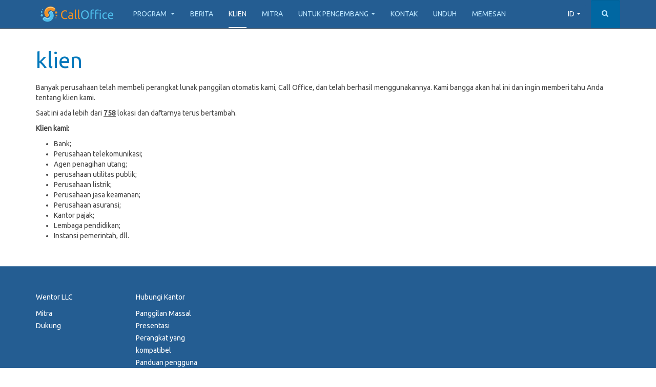

--- FILE ---
content_type: text/html; charset=utf-8
request_url: http://www.calltooffice.com/id/klien
body_size: 6561
content:

<!DOCTYPE html>
<html lang="id-id" dir="ltr"
	  class='com_content view-article itemid-253 j31 mm-hover '>
<head>
<!-- Google Tag Manager -->
<script>(function(w,d,s,l,i){w[l]=w[l]||[];w[l].push({'gtm.start':
new Date().getTime(),event:'gtm.js'});var f=d.getElementsByTagName(s)[0],
j=d.createElement(s),dl=l!='dataLayer'?'&l='+l:'';j.async=true;j.src=
'https://www.googletagmanager.com/gtm.js?id='+i+dl;f.parentNode.insertBefore(j,f);
})(window,document,'script','dataLayer','GTM-PM44NPH');</script>
<!-- End Google Tag Manager -->
<meta name="yandex-verification" content="f543cadd869674e1" />

	<base href="http://www.calltooffice.com/id/klien" />
	<meta http-equiv="content-type" content="text/html; charset=utf-8" />
	<meta name="rights" content="Call Office Team" />
	<meta name="author" content="Call Office Team" />
	<meta name="robots" content="index, follow" />
	<meta name="generator" content="Joomla! - Open Source Content Management" />
	<title>Klien</title>
	<link href="/templates/purity_iii/favicon.ico" rel="shortcut icon" type="image/vnd.microsoft.icon" />
	<link href="http://www.calltooffice.com/id/component/search/?Itemid=253&amp;format=opensearch" rel="search" title="Pencarian Call Office" type="application/opensearchdescription+xml" />
	<link href="/templates/purity_iii/local/css/themes/calloffice/bootstrap.css" rel="stylesheet" type="text/css" />
	<link href="/templates/system/css/system.css" rel="stylesheet" type="text/css" />
	<link href="/templates/purity_iii/local/css/themes/calloffice/template.css" rel="stylesheet" type="text/css" />
	<link href="/templates/purity_iii/local/css/themes/calloffice/megamenu.css" rel="stylesheet" type="text/css" />
	<link href="/templates/purity_iii/fonts/font-awesome/css/font-awesome.min.css" rel="stylesheet" type="text/css" />
	<link href="/media/mod_falang/css/template.css" rel="stylesheet" type="text/css" />
	<script type="application/json" class="joomla-script-options new">{"csrf.token":"ab1c191225c61cf43ca45b89d8c23a83","system.paths":{"root":"","base":""}}</script>
	<script src="/media/jui/js/jquery.min.js?e7738b59d4bfa208c7cfc9dd5e7fcc37" type="text/javascript"></script>
	<script src="/media/jui/js/jquery-noconflict.js?e7738b59d4bfa208c7cfc9dd5e7fcc37" type="text/javascript"></script>
	<script src="/media/jui/js/jquery-migrate.min.js?e7738b59d4bfa208c7cfc9dd5e7fcc37" type="text/javascript"></script>
	<script src="/media/system/js/caption.js?e7738b59d4bfa208c7cfc9dd5e7fcc37" type="text/javascript"></script>
	<script src="/plugins/system/t3/base-bs3/bootstrap/js/bootstrap.js?e7738b59d4bfa208c7cfc9dd5e7fcc37" type="text/javascript"></script>
	<script src="/media/system/js/core.js?e7738b59d4bfa208c7cfc9dd5e7fcc37" type="text/javascript"></script>
	<script src="/plugins/system/t3/base-bs3/js/jquery.tap.min.js" type="text/javascript"></script>
	<script src="/plugins/system/t3/base-bs3/js/script.js" type="text/javascript"></script>
	<script src="/plugins/system/t3/base-bs3/js/menu.js" type="text/javascript"></script>
	<script src="/templates/purity_iii/js/script.js" type="text/javascript"></script>
	<script src="/plugins/system/t3/base-bs3/js/nav-collapse.js" type="text/javascript"></script>
	<script type="text/javascript">
jQuery(window).on('load',  function() {
				new JCaption('img.caption');
			});jQuery(function($){ initTooltips(); $("body").on("subform-row-add", initTooltips); function initTooltips (event, container) { container = container || document;$(container).find(".hasTooltip").tooltip({"html": true,"container": "body"});} });
	</script>
	<link rel="alternate" href="http://www.calltooffice.com/tr/musteriler" hreflang="tr" />
	<link rel="alternate" href="http://www.calltooffice.com/ja/clients" hreflang="ja" />
	<link rel="alternate" href="http://www.calltooffice.com/id/klien" hreflang="id" />
	<link rel="alternate" href="http://www.calltooffice.com/bn/clients" hreflang="bn" />
	<link rel="alternate" href="http://www.calltooffice.com/ar/clients" hreflang="ar" />
	<link rel="alternate" href="http://www.calltooffice.com/fr/clients" hreflang="fr" />
	<link rel="alternate" href="http://www.calltooffice.com/hi/clients" hreflang="hi" />
	<link rel="alternate" href="http://www.calltooffice.com/zh/clients" hreflang="zh" />
	<link rel="alternate" href="http://www.calltooffice.com/es/clientela" hreflang="es" />
	<link rel="alternate" href="http://www.calltooffice.com/it/clienti" hreflang="it" />
	<link rel="alternate" href="http://www.calltooffice.com/pt/clientes" hreflang="pt" />
	<link rel="alternate" href="http://www.calltooffice.com/de/kunden" hreflang="de" />
	<link rel="alternate" href="http://www.calltooffice.com/en/clients" hreflang="en" />
	<link rel="alternate" href="http://www.calltooffice.com/en/clients"  hreflang="x-default" />

	
<!-- META FOR IOS & HANDHELD -->
	<meta name="viewport" content="width=device-width, initial-scale=1.0, maximum-scale=1.0, user-scalable=no"/>
	<style type="text/stylesheet">
		@-webkit-viewport   { width: device-width; }
		@-moz-viewport      { width: device-width; }
		@-ms-viewport       { width: device-width; }
		@-o-viewport        { width: device-width; }
		@viewport           { width: device-width; }
	</style>
	<script type="text/javascript">
		//<![CDATA[
		if (navigator.userAgent.match(/IEMobile\/10\.0/)) {
			var msViewportStyle = document.createElement("style");
			msViewportStyle.appendChild(
				document.createTextNode("@-ms-viewport{width:auto!important}")
			);
			document.getElementsByTagName("head")[0].appendChild(msViewportStyle);
		}
		//]]>
	</script>
<meta name="HandheldFriendly" content="true"/>
<meta name="apple-mobile-web-app-capable" content="YES"/>
<!-- //META FOR IOS & HANDHELD -->




<!-- Le HTML5 shim and media query for IE8 support -->
<!--[if lt IE 9]>
<script src="//html5shim.googlecode.com/svn/trunk/html5.js"></script>
<script type="text/javascript" src="/plugins/system/t3/base-bs3/js/respond.min.js"></script>
<![endif]-->

<!-- You can add Google Analytics here or use T3 Injection feature -->

<!--[if lt IE 9]>
<link rel="stylesheet" href="/templates/purity_iii/css/ie8.css" type="text/css" />
<![endif]-->
<link href="https://fonts.googleapis.com/css?family=Ubuntu" rel="stylesheet"> 
<link href="/templates/purity_iii/css/calloffice.css" rel="stylesheet" type="text/css">
<link href="/templates/purity_iii/css/whhg.css" rel="stylesheet" type="text/css">

<script>
  (function(i,s,o,g,r,a,m){i['GoogleAnalyticsObject']=r;i[r]=i[r]||function(){
  (i[r].q=i[r].q||[]).push(arguments)},i[r].l=1*new Date();a=s.createElement(o),
  m=s.getElementsByTagName(o)[0];a.async=1;a.src=g;m.parentNode.insertBefore(a,m)
  })(window,document,'script','https://www.google-analytics.com/analytics.js','ga');
  ga('create', 'UA-45526137-1', 'auto');
  ga('send', 'pageview');
</script>
<link rel="shortcut icon" href="/favicon.ico" type="image/x-icon">

<style>
.head-search>* {
  float: right;
}
.langChoose {
  padding: 10px !important;
}
form[name="lang"]>* {
  background-color: #245D92 !important;
  color: white !important;
}
form[name="lang"] {
  width: 55px;
  line-height: 55px;
}
ul.lang-block {
    padding: 5px 10px 5px 10px !important;
}
ul.lang-block>li>a {
    color: white;
}
</style>
</head>

<body>
<!-- Google Tag Manager (noscript) -->
<noscript><iframe src="https://www.googletagmanager.com/ns.html?id=GTM-PM44NPH"
height="0" width="0" style="display:none;visibility:hidden"></iframe></noscript>
<!-- End Google Tag Manager (noscript) -->


<div class="t3-wrapper"> <!-- Need this wrapper for off-canvas menu. Remove if you don't use of-canvas -->

  
<!-- MAIN NAVIGATION -->
<header id="t3-mainnav" class="wrap navbar navbar-default navbar-fixed-top t3-mainnav">

	<!-- OFF-CANVAS -->
		<!-- //OFF-CANVAS -->

	<div class="container">

		<!-- NAVBAR HEADER -->
		<div class="navbar-header">

			<!-- LOGO -->
			<div class="logo logo-image">
				<div class="logo-image">
					<a href="/" title="Call Office">
													<img class="logo-img" src="/images/logo/CallOfficeLogo.png" alt="Call Office" />
						
												
						<span>Call Office</span>
					</a>
				</div>
			</div>
			<!-- //LOGO -->

											<button type="button" class="navbar-toggle" data-toggle="collapse" data-target=".t3-navbar-collapse">
					<i class="fa fa-bars"></i>
				</button>
			
	    	    <!-- HEAD SEARCH -->
	    <div class="head-search">     
	      <form class="form-search" action="/id/klien" method="post">
	<div class="search">
		<label for="mod-search-searchword">Search</label><i class="fa fa-search"></i><input name="searchword" id="mod-search-searchword" maxlength="200"  class="form-control " type="text" size="0" />	<input type="hidden" name="task" value="search" />
	<input type="hidden" name="option" value="com_search" />
	<input type="hidden" name="Itemid" value="253" />
	</div>
</form>



<div class="mod-languages  advanced-dropdown">

    <form name="lang" method="post" action="http://www.calltooffice.com/id/klien">
    
        <script type="application/javascript">
            jQuery(function() {
                var speed = 150;
                jQuery('div.advanced-dropdown').hover(
                    function()
                    {
                        jQuery(this).find('ul').filter(':not(:animated)').slideDown({duration: speed});
                    },
                    function()
                    {
                        jQuery(this).find('ul').filter(':not(:animated)').slideUp({duration: speed});
                    }
                );
            });
        </script>

        

        <!-- >>> [FREE] >>> -->
                                                                            <a href="javascript:;" class="langChoose">
                                            ID                                        <span class="caret"></span>
                </a>
                                                                                                                                                                                                                                    <ul class="lang-block" style="display: none">
                                                <li class="" dir="ltr">
                                                    <a href="/tr/musteriler">
                                                                                                    TR                                                                                            </a>
                                            </li>
                                                                <li class="" dir="ltr">
                                                    <a href="/ja/clients">
                                                                                                    JA                                                                                            </a>
                                            </li>
                                                                <li class="lang-active" dir="ltr">
                                                    <a href="/id/klien">
                                                                                                    ID                                                                 <i class="fa fa-check lang_checked"></i>                             </a>
                                            </li>
                                                                <li class="" dir="ltr">
                                                    <a href="/bn/clients">
                                                                                                    BN                                                                                            </a>
                                            </li>
                                                                <li class="" dir="rtl">
                                                    <a href="/ar/clients">
                                                                                                    AR                                                                                            </a>
                                            </li>
                                                                <li class="" dir="ltr">
                                                    <a href="/fr/clients">
                                                                                                    FR                                                                                            </a>
                                            </li>
                                                                <li class="" dir="ltr">
                                                    <a href="/hi/clients">
                                                                                                    HI                                                                                            </a>
                                            </li>
                                                                <li class="" dir="ltr">
                                                    <a href="/zh/clients">
                                                                                                    ZH                                                                                            </a>
                                            </li>
                                                                <li class="" dir="ltr">
                                                    <a href="/es/clientela">
                                                                                                    ES                                                                                            </a>
                                            </li>
                                                                <li class="" dir="ltr">
                                                    <a href="/it/clienti">
                                                                                                    IT                                                                                            </a>
                                            </li>
                                                                <li class="" dir="ltr">
                                                    <a href="/pt/clientes">
                                                                                                    PT                                                                                            </a>
                                            </li>
                                                                <li class="" dir="ltr">
                                                    <a href="/de/kunden">
                                                                                                    DE                                                                                            </a>
                                            </li>
                                                                <li class="" dir="ltr">
                                                    <a href="/en/clients">
                                                                                                    EN                                                                                            </a>
                                            </li>
                                    </ul>
        <!-- <<< [FREE] <<< -->
    </form>


</div>

	    </div>
	    <!-- //HEAD SEARCH -->
	    
		</div>
		<!-- //NAVBAR HEADER -->

		<!-- NAVBAR MAIN -->
				<nav class="t3-navbar-collapse navbar-collapse collapse"></nav>
		
		<nav class="t3-navbar navbar-collapse collapse">
			<div  class="t3-megamenu animate fading"  data-duration="400" data-responsive="true">
<ul itemscope itemtype="http://www.schema.org/SiteNavigationElement" class="nav navbar-nav level0">
<li itemprop='name' class="dropdown mega" data-id="102" data-level="1">
<a itemprop='url' class=" dropdown-toggle"  href="/id/tentang"   data-target="#" data-toggle="dropdown">Program <em class="caret"></em></a>

<div class="nav-child dropdown-menu mega-dropdown-menu"  ><div class="mega-dropdown-inner">
<div class="row">
<div class="col-xs-12 mega-col-nav" data-width="12"><div class="mega-inner">
<ul itemscope itemtype="http://www.schema.org/SiteNavigationElement" class="mega-nav level1">
<li itemprop='name'  data-id="254" data-level="2">
<a itemprop='url' class=""  href="/id/tentang/solusi"   data-target="#">Solusi </a>

</li>
<li itemprop='name'  data-id="103" data-level="2">
<a itemprop='url' class=""  href="/id/about/fitur"   data-target="#">Fitur </a>

</li>
<li itemprop='name'  data-id="265" data-level="2">
<a itemprop='url' class=""  href="/id/about/persyaratan"   data-target="#">Persyaratan </a>

</li>
</ul>
</div></div>
</div>
</div></div>
</li>
<li itemprop='name'  data-id="105" data-level="1">
<a itemprop='url' class=""  href="/id/berita"   data-target="#">Berita </a>

</li>
<li itemprop='name' class="current active" data-id="253" data-level="1">
<a itemprop='url' class=""  href="/id/klien"   data-target="#">Klien </a>

</li>
<li itemprop='name'  data-id="252" data-level="1">
<a itemprop='url' class=""  href="/id/mitra"   data-target="#">Mitra </a>

</li>
<li itemprop='name' class="dropdown mega" data-id="262" data-level="1">
<a itemprop='url' class=" dropdown-toggle"  href="#"   data-target="#" data-toggle="dropdown">Untuk Pengembang<em class="caret"></em></a>

<div class="nav-child dropdown-menu mega-dropdown-menu"  ><div class="mega-dropdown-inner">
<div class="row">
<div class="col-xs-12 mega-col-nav" data-width="12"><div class="mega-inner">
<ul itemscope itemtype="http://www.schema.org/SiteNavigationElement" class="mega-nav level1">
<li itemprop='name'  data-id="266" data-level="2">
<a itemprop='url' class=""  href="http://wiki.calloffice.ru/index.php/%D0%9A%D0%BE%D0%BD%D1%84%D0%B8%D0%B3%D1%83%D1%80%D0%B0%D1%86%D0%B8%D0%B8_(%D0%B2%D0%B5%D1%80%D1%81%D0%B8%D1%8F_3.%D1%85%D1%85)/%D0%9E%D0%B1%D0%B7%D0%B2%D0%BE%D0%BD_%D0%B0%D0%B1%D0%BE%D0%BD%D0%B5%D0%BD%D1%82%D0%BE%D0%B2/en" onclick="window.open(this.href,'targetWindow','toolbar=no,location=no,status=no,menubar=no,scrollbars=yes,resizable=yes');return false;"   data-target="#">Panduan pengaturan</a>

</li>
<li itemprop='name'  data-id="263" data-level="2">
<a itemprop='url' class=""  href="/id/untuk-pengembang/integrasi-js-dan-vb"   data-target="#">Integrasi JS &amp; VB </a>

</li>
<li itemprop='name'  data-id="264" data-level="2">
<a itemprop='url' class=""  href="/id/untuk-pengembang/integrasi-dengan-1c"   data-target="#">Integrasi dengan 1C </a>

</li>
</ul>
</div></div>
</div>
</div></div>
</li>
<li itemprop='name'  data-id="104" data-level="1">
<a itemprop='url' class=""  href="/id/kontak"   data-target="#">Kontak </a>

</li>
<li itemprop='name'  data-id="107" data-level="1">
<a itemprop='url' class=""  href="/id/download"   data-target="#">Unduh </a>

</li>
<li itemprop='name'  data-id="121" data-level="1">
<a itemprop='url' class=""  href="https://store.payproglobal.com/market/search-results?s=Call%2BOffice"   data-target="#">Memesan</a>

</li>
</ul>
</div>

		</nav>
    <!-- //NAVBAR MAIN -->

	</div>
</header>
<!-- //MAIN NAVIGATION -->






  


  

<div id="t3-mainbody" class="container t3-mainbody">
	<div class="row">

		<!-- MAIN CONTENT -->
		<div id="t3-content" class="t3-content col-xs-12">
						<div id="system-message-container">
	</div>

						<div class="item-page clearfix">


<!-- Article -->
<article>
	<meta itemprop="inLanguage" content="id-ID" />
	<meta itemprop="url" content="/id/klien" />

      
<header class="article-header clearfix">
	<h1 class="article-title" itemprop="headline">
					<a href="/id/klien" itemprop="url" title="klien">
				klien</a>
			</h1>

			</header>
    
    
  <!-- Aside -->
    <!-- //Aside -->

  
  
  
	
  
	
	<section class="article-content clearfix">
		<p>Banyak perusahaan telah membeli perangkat lunak panggilan otomatis kami, Call Office, dan telah berhasil menggunakannya. Kami bangga akan hal ini dan ingin memberi tahu Anda tentang klien kami.</p>
<p>Saat ini ada lebih dari <b><span style="text-decoration: underline;">758</span></b> lokasi dan daftarnya terus bertambah.</p>
<p><strong>Klien kami:</strong></p>
<ul style="padding-left: 35px;">
<li>Bank;</li>
<li>Perusahaan telekomunikasi;</li>
<li>Agen penagihan utang;</li>
<li>perusahaan utilitas publik;</li>
<li>Perusahaan listrik;</li>
<li>Perusahaan jasa keamanan;</li>
<li>Perusahaan asuransi;</li>
<li>Kantor pajak;</li>
<li>Lembaga pendidikan;</li>
<li>Instansi pemerintah, dll.</li>
</ul> 	</section>
  
  <!-- footer -->
    <!-- //footer -->

	
	
	</article>
<!-- //Article -->


</div><div><a title="Faboba : Cr&eacute;ation de composantJoomla" style="font-size: 8px;; visibility: visible;display:inline;" href="http://www.faboba.com" target="_blank">FaLang translation system by Faboba</a></div>
		</div>
		<!-- //MAIN CONTENT -->

	</div>
</div> 


  


  
<!-- NAV HELPER -->
<nav class="wrap t3-navhelper ">
	<div class="container">
		
	</div>
</nav>
<!-- //NAV HELPER -->

  
<!-- BACK TOP TOP BUTTON -->
<div id="back-to-top" data-spy="affix" data-offset-top="300" class="back-to-top hidden-xs hidden-sm affix-top">
  <button class="btn btn-primary" title="Back to Top"><i class="fa fa-caret-up"></i></button>
</div>
<script type="text/javascript">
(function($) {
	// Back to top
	$('#back-to-top').on('click', function(){
		$("html, body").animate({scrollTop: 0}, 500);
		return false;
	});
    $(window).load(function(){
        // hide button to top if the document height not greater than window height*2;using window load for more accurate calculate.    
        if ((parseInt($(window).height())*2)>(parseInt($(document).height()))) {
            $('#back-to-top').hide();
        } 
    });
})(jQuery);
</script>
<!-- BACK TO TOP BUTTON -->

<!-- FOOTER -->
<footer id="t3-footer" class="wrap t3-footer">

			<!-- FOOTER SPOTLIGHT -->
		<div class="container hidden-xs">
				<!-- SPOTLIGHT -->
	<div class="t3-spotlight t3-footer-sl  row">
					<div class=" col-lg-6 col-md-6 col-sm-6 col-xs-12">
								<div class="t3-module module " id="Mod90"><div class="module-inner"><div class="module-ct">

<div class="custom"  >
	<div class="row menu bottom-footer dark-bluebg">
<div class="col-xs-12 col-sm-6 col-md-4 col-lg-4">
<p class="title">Wentor LLC</p>
<ul>
<li><a href="/partners">Mitra</a></li>
<li><a href="/contacts">Dukung</a></li>
</ul>
</div>
<div class="col-xs-12 col-sm-6 col-md-4 col-lg-4">
<p class="title">Hubungi Kantor</p>
<ul>
<li><a href="http://www.calltooffice.com/">Panggilan Massal</a></li>
<li><a href="/jdownload/material/Presentation%20Call%20Office.pdf" target="_blank" rel="noopener noreferrer">Presentasi</a></li>
<li><a href="/about">Perangkat yang kompatibel</a></li>
<li><a href="http://wiki.calloffice.ru/index.php/%D0%9A%D0%BE%D0%BD%D1%84%D0%B8%D0%B3%D1%83%D1%80%D0%B0%D1%86%D0%B8%D0%B8_(%D0%B2%D0%B5%D1%80%D1%81%D0%B8%D1%8F_3.%D1%85%D1%85)/%D0%9E%D0%B1%D0%B7%D0%B2%D0%BE%D0%BD_%D0%B0%D0%B1%D0%BE%D0%BD%D0%B5%D0%BD%D1%82%D0%BE%D0%B2/en" target="_blank" rel="noopener noreferrer">Panduan pengguna</a></li>
</ul>
</div>
</div></div>
</div></div></div><div class="t3-module module " id="Mod127"><div class="module-inner"><div class="module-ct">

<div class="custom"  >
	<p> 
<script type='text/javascript'> 
(function(){ var widget_id = 'v9bansyMgV';var d=document;var w=window;function l(){ 
var s = document.createElement('script'); s.type = 'text/javascript'; s.async = true; s.src = '//code.jivosite.com/script/widget/'+widget_id; var ss = document.getElementsByTagName('script')[0]; ss.parentNode.insertBefore(s, ss);}if(d.readyState=='complete'){l();}else{if(w.attachEvent){w.attachEvent('onload',l);}else{w.addEventListener('load',l,false);}}})(); 
</script> 
</p></div>
</div></div></div>
							</div>
					<div class=" col-lg-6 col-md-6 col-sm-6 col-xs-12">
								&nbsp;
							</div>
			</div>
<!-- SPOTLIGHT -->
		</div>
		<!-- //FOOTER SPOTLIGHT -->
	
	<section class="t3-copyright">
		<div class="container">
			<div class="row">
				<div class="col-md-12 copyright ">
					
          <small>
            <a href="http://twitter.github.io/bootstrap/" title="Bootstrap by Twitter" target="_blank">Bootstrap</a> is a front-end framework of Twitter, Inc. Code licensed under <a href="https://github.com/twbs/bootstrap/blob/master/LICENSE" title="MIT License" target="_blank">MIT License.</a>
          </small>
          <small>
            <a href="http://fortawesome.github.io/Font-Awesome/" target="_blank">Font Awesome</a> font licensed under <a href="http://scripts.sil.org/OFL">SIL OFL 1.1</a>.
          </small>
				</div>
							</div>
		</div>
	</section>

</footer>
<!-- //FOOTER -->

</div>
<script>
  jQuery( document ).ready(
    jQuery( "a[href*='faboba']" ).remove()
  );
</script>
</body>

</html>

--- FILE ---
content_type: text/css
request_url: http://www.calltooffice.com/templates/purity_iii/css/calloffice.css
body_size: 23733
content:
/*
----------------------------------------------------------------------------
Base
----------------------------------------------------------------------------
 
body {
    padding-top: 15px !Important;
}*/
h1.superH {
	font-weight: normal;
	margin: 15px 0px;
	text-align: center;
}
h2.superH {
	margin: 15px 0px;
	text-align: center;
}
h3.superH {
	font-size: 18pt;
	margin-top: 0;
}
h4.superH {
   font-size: 26pt;
   font-weight: normal;
   margin: 0;
   padding: 18px 0;
   text-align: center;
   width: 100%;
}
h5.superH {
   font-size: 26pt;
   margin: 0;
}
h6.superH {
   font-size: 18pt;
   font-weight: normal;
   margin: 0 0 3px;
   text-align: left;
}
img {
  margin: 0 auto;
}
button, input[type="submit"], input[type="button"], input[type="reset"] {
   border: none;
   display: inline-block;
   text-decoration: none;
}  
input:not([type]), input[type="text"], input[type="password"], input[type="date"], input[type="datetime"], input[type="datetime-local"], input[type="month"], input[type="week"], input[type="email"], input[type="number"], input[type="search"], input[type="tel"], input[type="time"], input[type="url"], input[type="color"], textarea {
    border-color: #00b3ff !important;
    border-radius: 4px !important;
    border-style: solid;
    border-width: 1px;
    font-family: inherit;
    margin: 0 0 1rem;
    width: 100%;
}
/*
----------------------------------------------------------------------------
Header
----------------------------------------------------------------------------
 */
.mainTitle {
   padding-top: 0;
   text-align: center;
}
.mainSlogan {
   font-size: 18pt;
   margin: 10px 0 20px;
}
.mainDesc {
   height: 60px;
   padding: 0 35px;
   text-align: left;
}
/*
----------------------------------------------------------------------------
Button
----------------------------------------------------------------------------
 */
.BigButton, .SelectButton {
	font-size: 22px;
	background: #FC9F25 none repeat scroll 0% 0%;
	color: #FEFEFE !important;
	padding: 10px 0;
	width: 80%;
}
.actFormButton {
   height: 120px;
   padding: 35px;
}
.button {
	font-size: 22px;
	line-height: 1;
	padding: 15px;
  width: 100%;
}
.button:hover, .button:focus {
   outline: none;
}
/*
----------------------------------------------------------------------------
Panel
----------------------------------------------------------------------------
 */
.panel {
 border-radius: 0;
 box-shadow: none;
 cursor: pointer;
 margin-bottom: 20px;
}
.panel-heading {
 border: medium none;
 border-radius: 0;
 padding: 20px 35px 10px;
}
.panel-body {
 height: 140px;
 padding: 20px;
 text-align: center;
}
.panel-footer {
 background:none;
 border-radius: 0px;
 border-top: none;
 font-size: 14px;
    padding: 10px 20px;
 text-align:center;
 height: 80px;
}
.triangl {
 width: 0;
 height: 0;
 border-left: 120px solid transparent;
 border-right: 120px solid transparent;
 border-top: 30px solid white ;
 background: none;
}
.panel-selected .panel-heading, .panel-selected .panel-body, .panel-selected .panel-footer {
 background: #4ebcea none repeat scroll 0 0;
}
.panel-onmouse .panel-heading, .panel-onmouse .panel-body, .panel-onmouse .panel-footer {
 background: #EAF4FA none repeat scroll 0 0;
}
.panel-selected .triangl {
 border-top: 30px solid #4ebcea !important;
}
.panel-onmouse .triangl {
 border-top: 30px solid #EAF4FA!important;
}
.col-md-3:first-child .panel .panel-footer {
 font-size: 14px;
}
.CheckTitle.right {
 padding-top: 5px;
}
.TimeCheck.ActMouse {
    background: white none repeat scroll 0 0;
    border-radius: 4px;
}
/*
----------------------------------------------------------------------------
Options
----------------------------------------------------------------------------
 */
.ChooseOptions {
   margin: 0 0 50px;
}
.ChooseOptions .ChooseOptionsItem
{  float:left;
   width:33.3%;
   z-index:10;
   position:relative;
   margin-top: 20px;
}
.Topest {
   border-radius: 0;
   box-shadow: 0 10px 10px 3px #aaa;
   margin-top: 0 !important;
}
.ChooseOptions h3 {
   background-color: #ffbb39;
   color: white;
   font-size: 24px;
   font-weight: normal;
   margin: 0 0 20px;
   padding: 12px;
   text-align: center;
}
.ChooseOptions p {
   font-size:14pt;
}
.ChooseOptions img {
   margin-bottom:30px;
   max-width:150px;
}
.ChooseOptions ul {
  display: block;
  font-family: "Ubuntu";
  font-size: 12pt;
  height: 210px;
  list-style: outside none none;
  margin: 0;
  padding: 0 0 0 40px;
  text-align: left;
}

.ChooseOptions li {
   margin: 0;
   padding: 3px 0;
}
.ChooseOptions ul.ChooseMenu {
   display:none;
}
.ChooseOptions .OptPrice {
   font-size:26pt;
   margin-bottom:20px;
}
.ChooseOptions img {
    margin-bottom: 30px;
    max-width: 170px;
}
.bundleImg {
   text-align: center;
}
.Topest .bundleImg {
   margin: 0 0 20px;
}
/*
----------------------------------------------------------------------------
Quantity Block
----------------------------------------------------------------------------
 */
.quantity-text {
   border: medium none;
   border-radius: 4px;
   float: left;
   font-size: 24pt;
   height: 50px;
   line-height: 0;
   padding: 0 0 0 0;
   width: 50px;
   text-align: center;
}
.smallbutton.minus {
   padding: 9px 0 16px 13px !important;
}
.Quantity {
   margin: 0 auto 80px;
   width: 150px;
}
.blockTitle {
   font-size: 12pt;
   height: 100px;
   padding: 40px 0 0;
   text-align: center;
}
/*
----------------------------------------------------------------------------
Form
----------------------------------------------------------------------------
 */
.baseform {
   margin: 0 auto;
   width: 630px;
}
.form-cell {
   float: left;
   margin: 0;
   padding: 6px 4px;
   text-align: left;
}
.form-cell-small {
   width: 314px;
}
.form-cell-wide {
   width: 630px;
}
.form-cell input, .form-cell textarea {
   background: white none repeat scroll 0 0;
   border: 1px solid #009bd7;
   border-radius: 5px;
   font-size: 13pt;
   margin-top: -5px;
   padding: 8px 15px 8px 25px;
   width: 100%;
}
.form-cell input.message-text  {
   padding: 8px 15px 8px 25px;
}
.form-cell-submit {
   width: 50%;
}
.message-text {
    height: 150px;
    width: 100%;
   resize: none;
}
.white-block {
    clear: both;
    padding: 0px;
    border-collapse: collapse;
    width: 1020px;
    margin-left: 2px;
}
/*
----------------------------------------------------------------------------
AlertBox
----------------------------------------------------------------------------
 */
.alert-box {  
   background-color: #f04124;
   border-color: #de2d0f;
   border-radius: 4px;
   color: #ffffff;
   font-family: ubuntu;
   font-size: 17px;
   height: 50px;
   margin: 0 auto 7px;
   padding: 10px 20px;
   text-align: center;
}
.alert-box .img {
   width: 50px;
}
.alert-box .txt {
   padding: 3px 0;
}
.alert-dif {
  line-height: 1.6;
}
.alert-box i {
    line-height: 1;
}
/*
----------------------------------------------------------------------------
buy.css
----------------------------------------------------------------------------
 */
.buyTable_l {
  padding-left:7px;
  padding-right:7px;
  padding-top:2px;
  padding-bottom:2px;
  border-top: 1px solid black;
  border-right: 1px solid black;
}
.buyTable_r {
   padding-left:7px;
   padding-right:7px;
   padding-top:2px;
   padding-bottom:2px;
   border-top: 1px solid black;
}
.buyTable {
   border: 1px solid black;
   font-family: Arial;
   font-size: 12px;
}
.buyPrice {
   float:left;
   width:98%;
   border-top: 1px solid black;
   border-left: 1px solid black;
   border-right: 1px solid black;
   font-family: Arial;
   font-size: 12px;
   padding-left:7px;
   padding-right:7px;
}
.buyPrice_a {
   float: left;
   width: 44%;
   text-align: left;
   padding: 2px;
}
.buyPrice_b {
   width: 10%;
   text-align: center;
   float: left;
   padding: 2px;
}
.buyPrice_c {
   width: 10%;
   text-align: center;
   float: left;
   padding: 2px;
}
.buyPrice_d {
   width: 15%;
   text-align: center;
   float: left;
   padding: 2px;
}
.buyPrice_e {
   width: 15%;
   text-align: center;
   float: left;
   clear: right;
   padding: 2px;
}
.input_buy {
   border: 1px solid #7E7E7E;
   height:18px;
   width: 100%;
}
.back_color {
   border: none;
   background: url(/img/back.png);
   height: 34px;
   width: 85px;
   padding-left: 15px;
   padding-bottom: 5px;
   cursor: pointer;
   font: 12px arial;
   font-weight: bold;
   outline: none;
}
.back_color:hover {
   text-decoration: underline;
   color: blue;
}
.next_color {
   border: none;
   background: url(/img/dalee.png);
   height: 34px;
   width: 85px;
   padding-right: 15px;
   padding-bottom: 5px;
   cursor: pointer;
   font: 12px arial;
   font-weight: bold;
   outline: none;
}
.next_color:hover {
   text-decoration: underline;
   color: blue;
}
.next_color_long {
   border: none;
   background: url(/img/next_long.png) center;
   height: 34px;
   width: 153px;
   padding-right: 15px;
   padding-bottom: 8px;
   cursor: pointer;
   font: 12px arial;
   font-weight: bold;
   outline: none;
}
.next_color_long:hover {
   text-decoration: underline;
   color: blue;
}
.NewPageLong {
   display: block;
   font-size: 14pt;
   font-weight: bold;
   height: 30px;
   line-height: 1.1pt;
   margin: 0 auto;
   width: 450px;
   color: white;
   padding: 25px;
   cursor: pointer;
   background: #FC9F25 none repeat scroll 0 0 !important;
   border: none;
   border-radius:6px;
}
.action_color {
   border: none;
   background: url(/img/action_color.png) center;
   height: 34px;
   width: 106px;
   padding-right: 2px;
   padding-bottom: 8px;
   cursor: pointer;
   font: 12px arial;
   font-weight: bold;
   outline: none;
}
.action_color:hover {
   text-decoration: underline;
   color: blue;
}
.mini_text ul li {
/*   font-size: 10px; */
   margin-left: 14px;
   line-height: 1.2em;
}
.mini_text p {
/*   font-size: 10px; */
   line-height: 1.2em;
}
.Product {
   font-size: 12pt;
}
/*
----------------------------------------------------------------------------
Trial
----------------------------------------------------------------------------
 */
 .stepArrowImg {
   padding: 150% 0 0 0;
 }
 .stepTxt {
    padding: 20px 0;
}
.contactBlock {
  height: 100px;
  padding-bottom: 15px;
  padding-top: 25px;
  width: 100%;
  color: white;
}
.contactLeft {
  background: #245d92 none repeat scroll 0 0;
}
.contactRight {
  background: #33C2FF none repeat scroll 0 0;
}
.contactBlock .center-block {
  width: 240px;
}
.skew {
  background: url("../img/theme/skew.jpg") no-repeat scroll center center;
  height: 100px;
}
.footImg {
  background: url("../img/ending/footImgBack.jpg") repeat-x scroll center bottom;
}
/*
----------------------------------------------------------------------------
Modal
----------------------------------------------------------------------------
 */
.modal-content {
	background: transparent none repeat scroll 0% 0%;
	border: medium none;
	box-shadow: none;
}
.FRLMCloser {
	margin: 10px 0 0;
}
/*
----------------------------------------------------------------------------
Special
----------------------------------------------------------------------------
 */
 .container-fluid, .container {
    background: none;
}
.vcenter {
  display: inline-block;
  float: none;
  vertical-align: middle;
}
.col-md-p {
	width: 4.16666%;
	float: left;
	padding: 10px;
	min-height: 1px;
}
.text-xs {
  font-size: 12px;
}
.text-sm {
  font-size: 14px;
}
.text-md {
  font-size: 16px;
}
.text-lg {
  font-size: 20px;
  line-height: 1;
}
.text-xlg {
  font-size: 30px;
  line-height: 1;
}
.text-xxlg {
  font-size: 50px;
  line-height: 1.1;
}
.nomargin {
  margin: 0;
}
.blue, .blue:hover, .blue:focus {
	color: #00B3FF;
}
.white, .white:hover, .white:focus {
  color: white;
}
.orange {
  color: #FC9F25;
}
.bluebg, .bluebg:hover, .bluebg:focus {
	background: #00B3FF;
    color: #fff;
}
.darkbluebg, .darkbluebg:hover, .darkbluebg:focus {
	background: #245D92;
    color: #fff;
}
.bluebg:active {
	background: #245D92;
  color: #fff;
}
.orangebg, .orangebg:hover, .orangebg:focus {
 background: #FC9F25;
 color: white;
}
.orangebg:active {
 background: #752F00;
}
/*
----------------------------------------------------------------------------
Main Page
----------------------------------------------------------------------------
 */
.mainDownBlock {
	padding: 23px 0px 0px;
  background: rgba( 1, 1, 1, 0.5);
	margin: 0 -10px;
	height: 100px;
}
.mainmainDownBlock {
	right: 0px;
	left: 0px;
	position: absolute;
	bottom: 0px;
	padding: 17px 0;
	background: rgba(0, 0, 0, 0.5) none repeat scroll 0% 0%;
	margin: 0px 15px;
	max-height: 100%;
}
#downButMain {
	margin: 7px 0;
}
.downlabel {
	margin: 5px 0;
	text-align: center;
}
.buttonTitle {
	text-align: right;
	margin: 10px 0;
}
.mainDescription {
  margin: 0 10px;
}
.iconRound {
	width: 100px;
	height: 100px;
	border-radius: 50px;
	padding: 20px;
}
.gBlockIcon {
	margin: -10px auto;
}
.blockDescription {
	margin: 10px 25px;
	height: 70px;
}
.reviewHeder {
  margin: 10px 0;
}
.personaly {
	margin: 10px 0px;
}
.mainReview {
  text-align: left;
}
.dropArrow {
	padding: 0px 10px;
	vertical-align: middle;
}
.contactPhoto {
	height: 220px;
}
.dropArrow {
	padding: 0 0 0 10px;
	vertical-align: middle;
}
.mainSingleNews {
	padding: 20px 0px;
}
.iconContact {
  padding: 0 8px 0 0;
}
.iconClose {
  vertical-align: middle;
}
.mainSingleNews {
	padding: 20px 0px;
	text-align: center;
}
#reviewCarousel .carousel-caption {
	left: 5%;
	right: 5%;
	padding-bottom: 30px;
}
#reviewCarousel .carousel-control {
	background-image: none;
}
.carousel-control .glyphicon, .carousel-control .glyphicon {
	position: absolute;
	z-index: 5;
	display: inline-block;
	margin-top: -25px;
	top: 50%;
	color: black;
	text-shadow: none;
}
.carousel-control {
	width: 5%;
}
.glyphicon.icon-chevron-left {
	left: 0px;
}
.glyphicon.icon-chevron-right {
	right: 0px;
}
.carousel-inner > .item {
	width: 90%;
	margin: 0 auto;
}
.contactBlock a {
	color: white !important;
}
/*
----------------------------------------------------------------------------
Download Block
----------------------------------------------------------------------------
 */
.border-white {
	border: 3px solid #FFF;
	margin: 0px auto 20px;
}
.leadmodalarow {
	margin: 0px 0px 10px;
}
.modalBtn {
	width: 100%;
	padding: 10px 0px;
}
.vs-text {
	padding: 20px 0px;
}
.downBlock  .nav-tabs {
  border-bottom: medium none;
  margin: 0 0 10px;
  height: 100px;
}
.downBlock  .nav-tabs > li {
    width: 50%;
    text-align: center;
}
.downBlock  .nav-tabs > li > a {
  border: 1px solid #00b3ff;
  margin-right: 0;
  border-bottom: none;
  font-family: "Ubuntu",Helvetica,Arial,sans-serif;
  font-size: 17px;
  background: #00b3ff;
}
.downBlock  .nav-tabs > li > a, .nav-tabs > li > a:hover, .nav-tabs > li > a:focus {
	border: 1px solid #00b3ff;
  color: #fff;
  border-bottom: none;
}
.downBlock  .nav-tabs > li > a:hover, .nav-tabs > li > a:focus {
  color: #00b3ff;
  background: none;
}
.downBlock  .nav-tabs > li.active > a, .nav-tabs > li.active > a:hover, .nav-tabs > li.active > a:focus {
  color: #aaa;
  border: 1px solid #00b3ff;
  border-bottom: none;  
  background: none;
}
/*
----------------------------------------------------------------------------
SPPS
----------------------------------------------------------------------------
 */
.sppsLogo {
	padding: 15px 20px 0px 0;
}
.contacts  .text-lg {
  vertical-align: middle;
}
.contacts  img {
  padding: 0 10px 0 0;
}
.contactsPoint {
  padding: 0 0 5px 0;
}
.logoBlock {
	width: 330px;
}
.contBlock {
	width: 230px;
  padding: 20px 0 0px 0px;
}
.btn-lg {
    padding: 10px 16px 12px;
}
.magnit {
	background: rgb(0, 179, 255) url("../img/spps/frontBack.png") no-repeat scroll 0% 100%;
}
.subtitle {
  margin-top: 20px;
}
.block {
  margin-top:20px;
}
.bigIcon {
	font-size: 70px;
	line-height: 1;
  color: #E73B35;
}

.canals .nav-pills > li > a {
	border-radius: 0;
}
.canals .nav-pills > li + li {
	margin-left: 0;
}
.canals  .nav-pills {
  border-bottom: medium none;
  margin: 0 0 10px;
}
.canals  .nav-pills > li {
  width: 33.333%;
  text-align: center;
}
.canals  .nav-pills > li > a {
  border: 1px solid #fff;
  margin-right: 0;
  border-bottom: none;
  font-family: "Ubuntu",Helvetica,Arial,sans-serif;
  font-size: 17px;
  background: #FC9F25;
}
.canals  .nav-pills > li > a {
  border-top: 1px solid #FC9F25;
  border-right: 1px solid white;
  color: #fff;
  border-bottom: none;
}
.canals  .nav-pills > li > a:hover, .nav-pills > li > a:focus {
  border-top: 1px solid #FC9F25;
  border-right: 1px solid white;
  color: #fff;
  border-bottom: none;
}
.canals  .nav-pills > li.active > a, .nav-pills > li.active > a:hover, .nav-pills > li.active > a:focus {
  color: #FC9F25;
  border: 1px solid #FC9F25;
  border-bottom: none;  
  background: none;
}
.canals i, .price i {
    padding: 0 10px 0 0;
    vertical-align: top;
}
.canals span {
    vertical-align: middle;
}
.icon-moneybag {
    line-height: 0.95;
}
.sppsTest {
	margin: 20px 0 !important;
}
.blockPrice>div>div {
	padding:20px 0;
}
.blockPrice>div {
    padding: 0;
}
.priceBlock {
	padding: 40px 0px;
	border-right: 1px solid #245D92;
}
.lastPriceBlock {
	border: none;
}
#sppsMainForm, #sppsMainFormButton {
    z-index: 1100;
    position: relative;
}
#fakeModal {
    display: none !important;
}
#fakeModal .modal-dialog {
    margin: 170px auto;
}
.FkMCloser, .FkMCloser:hover, .FkMCloser:focus {
    position: fixed;
    top: 10px;
    right: 20px;
    color: white;
    display: none;
}
.mblock {
    line-height: 1.2;
}
.plus i {
    color: #83CD21;
}
.minus i {
    color: #E73B35;
}
.lrfront .contactBlock, .lrfront .skew {
    height: 90px;
}
.lrfront .contactRight .contactBlock {
    padding-top: 20px;
}
.nopadding {
   padding: 0 !important;
   margin: 0 !important;
}
.mainBackImgDown {
    background: #33C2FF !important;
    height: 320px;
}
.tableHeader div{
    height: 35px;
    text-align: center;
}
.pad {
    padding-top: 35px;
    text-align: center;
}
.padd {
    padding-top: 25px;
    text-align: center;
}
.downTitle a {
    text-decoration: underline;
    color: white;
}
.row .down  {
    padding-bottom: 20px;
}
.mainImg {
	background: #33C2FF;
}
.actionpage.stepArrowImg {
	padding: 100% 0 0 0;
}
.contactBlock > span {
    vertical-align: middle;
    display: inline-block;
    text-align: left
}
/*
----------------------------------------------------------------------------
Footer
----------------------------------------------------------------------------
 */
.superFooter .bottom-footer {
	border-top: 1px solid #fff;
	padding: 30px 40px;
	color: #fff;
}
.dark-bluebg {
	background: #245d92;
}
.superFooter .bottom-footer .title {
	font-size: 18px;
	margin-bottom: 30px;
}
.superFooter .bottom-footer .menu ul {
    list-style: none;
    padding-left: 0;
}
.superFooter .bottom-footer .menu ul li {
    display: block;
}
.superFooter .bottom-footer .menu ul li a {
    color: #fff;
    font-size: 12px;
}
.superFooter .bottom-footer .form {
    font-size: 12px;
}
.superFooter .bottom-footer {
	color: #fff;
}
ul.social {
	list-style: none;
	padding-left: 0;
}
ul.social li {
	display: inline-block;
	margin-right: 5px;
}
ul.social li.fb a {
	background: url("../img/spps/social/fbCallOffice.png") no-repeat;
}
ul.social li.tw a {
	background: url("../img/spps/social/twCallOffice.png") no-repeat;
}
ul.social li.go a {
	background: url("../img/spps/social/gCallOffice.png") no-repeat;
}
ul.social li.vk a {
	background: url("../img/spps/social/vkCallOffice.png") no-repeat;
}
/*
----------------------------------------------------------------------------
Purity
----------------------------------------------------------------------------
 */
.logo a {
    background: none;
}
.t3-mainnav {
    border-bottom: 1px solid #1F3B56;
	background-color: #245D92;
}
.row-feature {
	padding: 0 !important;
}
.row-feature h1 {
    font-size: 42px;
}
.t3-copyright {
	border-top: 0px solid #eeeeee;
	font-size: 12px;
	background: #245d92;
	padding: 0 0 0;
}
/*
----------------------------------------------------------------------------
Megamenu
----------------------------------------------------------------------------
 */
.dropdown-menu {
	background-color: #245D92;
	border: 1px solid #245D92;
}
.t3-megamenu .mega-nav > li.open > a, .t3-megamenu .dropdown-menu .mega-nav > li.open > a,  .t3-megamenu .dropdown-menu .mega-nav > li.active > a {
	background: #245D92;
}
.t3-megamenu .mega-nav > li a, .t3-megamenu .dropdown-menu .mega-nav > li a {
	text-transform: uppercase;
}
.t3-megamenu .mega-nav > li:first-child, .t3-megamenu .dropdown-menu .mega-nav > li:first-child {
	border-top: 1px solid white;
}
.t3-megamenu .mega-nav > li, .t3-megamenu .dropdown-menu .mega-nav > li {
	border-bottom: 1px solid white;
}
/*
----------------------------------------------------------------------------
Conflict
----------------------------------------------------------------------------
 */
.item-page {
	margin-bottom: 0px;
}
.t3-copyright {
	display: none;
}
.goog-te-banner-frame {
	bottom: 0px;
	width: 73.5% !important;
	height: 38px !important;
	top: auto !important;
	border: 1px solid #6b90da !important;
	box-shadow: none !important;
}

.rsform-submit-button.btn.btn-primary {
	display: block;
	margin: 0 auto;
}
.formError {
	color: white;
	font-weight: normal;
	font-size: 20px;
	position: absolute;
	width: 94.2%;
	margin: -60px 0 0 0;
}
form.inline-input .input-block {
	padding-right: 0;
}
form.inline-input .button-block {
	padding-left: 0;
}
form.inline-input .form-control {
	padding: 6px;
	border-radius: 0 !important;
	border-color: #fff !important;
}
form.inline-input button {
	width: 100%;
	border-radius: 0 !important;
	padding: 6px;
	border: 0px none;
}
.copyright {
	margin-bottom: 0;
}
#cart.btn-block {
	height: 40px !important;
	width: 100% !important;
}
.btn-block>.btn-block {
	height: 40px !important;
	width: 100% !important;
}
#button-cart.btn-block {
	height: 40px !important;
	width: 100% !important;
}
#compare-total {
	display: none;
}
.mijoshop .product-thumb .price {
	color: #444;
	margin: 10px 0 !important;
	font-size: 24px;
	font-weight: bold;
	text-align: right;
}
.mijoshop .product-list .product-thumb .caption {
	margin-left: 0px;
	float: left;
	width: 75%;
}
.mijoshop .product-list .product-thumb .button-group {
	border-left: 1px solid #ddd;
	float: left;
	width: 100%;
}
.mijoshop .product-list .product-thumb .image {
	float: left;
	padding: 0 15px;
	width: 25%;
}
#button-account {
	margin: 20px 0 0;
}
.mijoshop .form-group {
	margin: 5px 0 15px;
}
.mijoshop .form-horizontal .radio, .mijoshop .form-horizontal .checkbox {
	min-height: 27px;
	margin: 5px 0 15px;
}
.mijoshop .form-horizontal .control-label {
	text-align: right;
	width: 12% !important;
}
.mijoshop .buttons .pull-right, .mijoshop .buttons .pull-left {
	margin: 15px 0;
}
.mijoshop input[type="checkbox"] {
	margin: 0 0 0 5px;
	line-height: normal;
	vertical-align: middle;
}
#button-coupon {
	height: 30px;
	vertical-align: bottom;
	padding-top: 6px;
}
#accordion {
	margin: 15px 0 0;
}
.well .btn.btn-primary {
	margin: 15px 0 0;
}
.jd_footer {
	display: none;
}
.ba-form p {
	display: none;
}
#cboxLoadedContent {
	overflow: hidden !important;
}
.rsform-input-box {
	height: 50px !important;
}
.formError {
	color: white;
	font-weight: normal;
	font-size: 20px;
}
.mainmainDownBlock .h2 {
	margin: 10px 0;
}
#userForm .btn {
	border: 0px none !important;
	width: 100%;
}
.t3-footer a {
	color: white !important;
}
.t3-footer, .t3-footer .module {
	background: #245d92;
	color: white;
}
.mijoshop .input-group button, .mijoshop .input-group input {
	height: 34px;
}
.contactPhoto img {
	margin: 0 auto;
	width: auto !important;
}
.t3-navhelper {
	padding: 0;
}
#WebCallRobot {
	margin: 5px;
}

--- FILE ---
content_type: text/plain
request_url: https://www.google-analytics.com/j/collect?v=1&_v=j102&a=708861695&t=pageview&_s=1&dl=http%3A%2F%2Fwww.calltooffice.com%2Fid%2Fklien&ul=en-us%40posix&dt=Klien&sr=1280x720&vp=1280x720&_u=IEBAAEABAAAAACAAI~&jid=879784605&gjid=940509516&cid=218656380.1769822159&tid=UA-45526137-1&_gid=1486750906.1769822159&_r=1&_slc=1&z=2108111863
body_size: -451
content:
2,cG-NVGT6YWBPQ